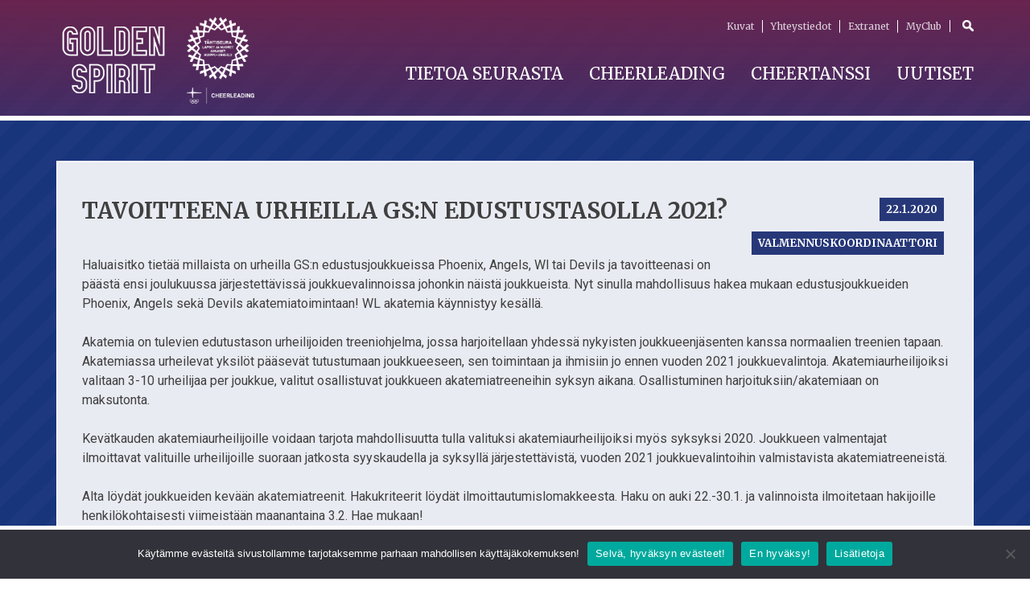

--- FILE ---
content_type: text/html; charset=UTF-8
request_url: https://www.goldenspirit.fi/tavoitteena-urheilla-gsn-edustustasolla-2021/
body_size: 9095
content:
<!DOCTYPE html>
<html lang="fi">
<head>
<meta charset="UTF-8">
<meta name="viewport" content="width=device-width, initial-scale=1">
<link rel="profile" href="http://gmpg.org/xfn/11">
<link href="https://fonts.googleapis.com/css?family=Droid+Sans:400,700|Libre+Baskerville:400,700|Merriweather:300,400,700|Patua+One|Pavanam|Roboto:300,400,700" rel="stylesheet"> 
<link rel="stylesheet" href="https://maxcdn.bootstrapcdn.com/font-awesome/4.6.1/css/font-awesome.min.css">
<script src="https://ajax.googleapis.com/ajax/libs/jquery/2.1.4/jquery.min.js"></script>
<link rel="stylesheet" href="https://cdnjs.cloudflare.com/ajax/libs/Swiper/4.4.6/css/swiper.min.css">
<script src="https://cdnjs.cloudflare.com/ajax/libs/Swiper/4.4.6/js/swiper.min.js"></script>
<meta name="facebook-domain-verification" content="u5f90oobjq1kvcx21l8p69nqtxrxwz" />

<!-- Facebook Pixel Code -->
<!--<script>
!function(f,b,e,v,n,t,s)
{if(f.fbq)return;n=f.fbq=function(){n.callMethod?
n.callMethod.apply(n,arguments):n.queue.push(arguments)};
if(!f._fbq)f._fbq=n;n.push=n;n.loaded=!0;n.version='2.0';
n.queue=[];t=b.createElement(e);t.async=!0;
t.src=v;s=b.getElementsByTagName(e)[0];
s.parentNode.insertBefore(t,s)}(window, document,'script',
'https://connect.facebook.net/en_US/fbevents.js');
fbq('init', '686070815600647');
fbq('track', 'PageView');
</script>
<noscript><img height="1" width="1" style="display:none"
src="https://www.facebook.com/tr?id=686070815600647&ev=PageView&noscript=1"
/></noscript>-->
<!-- End Facebook Pixel Code -->

<!-- Global site tag (gtag.js) - Google Analytics -->
<!--<script async src="https://www.googletagmanager.com/gtag/js?id=UA-120073372-1"></script>
<script>
  window.dataLayer = window.dataLayer || [];
  function gtag(){dataLayer.push(arguments);}
  gtag('js', new Date());

  gtag('config', 'UA-120073372-1');
</script>-->

<title>Tavoitteena urheilla GS:n edustustasolla 2021? &#8211; Golden Spirit</title>
<meta name='robots' content='max-image-preview:large' />
<link rel="alternate" type="application/rss+xml" title="Golden Spirit &raquo; syöte" href="https://www.goldenspirit.fi/feed/" />
<link rel="alternate" type="application/rss+xml" title="Golden Spirit &raquo; kommenttien syöte" href="https://www.goldenspirit.fi/comments/feed/" />
<link rel="alternate" title="oEmbed (JSON)" type="application/json+oembed" href="https://www.goldenspirit.fi/wp-json/oembed/1.0/embed?url=https%3A%2F%2Fwww.goldenspirit.fi%2Ftavoitteena-urheilla-gsn-edustustasolla-2021%2F" />
<link rel="alternate" title="oEmbed (XML)" type="text/xml+oembed" href="https://www.goldenspirit.fi/wp-json/oembed/1.0/embed?url=https%3A%2F%2Fwww.goldenspirit.fi%2Ftavoitteena-urheilla-gsn-edustustasolla-2021%2F&#038;format=xml" />
<style id='wp-img-auto-sizes-contain-inline-css' type='text/css'>
img:is([sizes=auto i],[sizes^="auto," i]){contain-intrinsic-size:3000px 1500px}
/*# sourceURL=wp-img-auto-sizes-contain-inline-css */
</style>
<link rel='stylesheet' id='sbi_styles-css' href='https://www.goldenspirit.fi/wp-content/plugins/instagram-feed-pro/css/sbi-styles.min.css?ver=6.8.1' type='text/css' media='all' />
<style id='wp-emoji-styles-inline-css' type='text/css'>

	img.wp-smiley, img.emoji {
		display: inline !important;
		border: none !important;
		box-shadow: none !important;
		height: 1em !important;
		width: 1em !important;
		margin: 0 0.07em !important;
		vertical-align: -0.1em !important;
		background: none !important;
		padding: 0 !important;
	}
/*# sourceURL=wp-emoji-styles-inline-css */
</style>
<style id='wp-block-library-inline-css' type='text/css'>
:root{--wp-block-synced-color:#7a00df;--wp-block-synced-color--rgb:122,0,223;--wp-bound-block-color:var(--wp-block-synced-color);--wp-editor-canvas-background:#ddd;--wp-admin-theme-color:#007cba;--wp-admin-theme-color--rgb:0,124,186;--wp-admin-theme-color-darker-10:#006ba1;--wp-admin-theme-color-darker-10--rgb:0,107,160.5;--wp-admin-theme-color-darker-20:#005a87;--wp-admin-theme-color-darker-20--rgb:0,90,135;--wp-admin-border-width-focus:2px}@media (min-resolution:192dpi){:root{--wp-admin-border-width-focus:1.5px}}.wp-element-button{cursor:pointer}:root .has-very-light-gray-background-color{background-color:#eee}:root .has-very-dark-gray-background-color{background-color:#313131}:root .has-very-light-gray-color{color:#eee}:root .has-very-dark-gray-color{color:#313131}:root .has-vivid-green-cyan-to-vivid-cyan-blue-gradient-background{background:linear-gradient(135deg,#00d084,#0693e3)}:root .has-purple-crush-gradient-background{background:linear-gradient(135deg,#34e2e4,#4721fb 50%,#ab1dfe)}:root .has-hazy-dawn-gradient-background{background:linear-gradient(135deg,#faaca8,#dad0ec)}:root .has-subdued-olive-gradient-background{background:linear-gradient(135deg,#fafae1,#67a671)}:root .has-atomic-cream-gradient-background{background:linear-gradient(135deg,#fdd79a,#004a59)}:root .has-nightshade-gradient-background{background:linear-gradient(135deg,#330968,#31cdcf)}:root .has-midnight-gradient-background{background:linear-gradient(135deg,#020381,#2874fc)}:root{--wp--preset--font-size--normal:16px;--wp--preset--font-size--huge:42px}.has-regular-font-size{font-size:1em}.has-larger-font-size{font-size:2.625em}.has-normal-font-size{font-size:var(--wp--preset--font-size--normal)}.has-huge-font-size{font-size:var(--wp--preset--font-size--huge)}.has-text-align-center{text-align:center}.has-text-align-left{text-align:left}.has-text-align-right{text-align:right}.has-fit-text{white-space:nowrap!important}#end-resizable-editor-section{display:none}.aligncenter{clear:both}.items-justified-left{justify-content:flex-start}.items-justified-center{justify-content:center}.items-justified-right{justify-content:flex-end}.items-justified-space-between{justify-content:space-between}.screen-reader-text{border:0;clip-path:inset(50%);height:1px;margin:-1px;overflow:hidden;padding:0;position:absolute;width:1px;word-wrap:normal!important}.screen-reader-text:focus{background-color:#ddd;clip-path:none;color:#444;display:block;font-size:1em;height:auto;left:5px;line-height:normal;padding:15px 23px 14px;text-decoration:none;top:5px;width:auto;z-index:100000}html :where(.has-border-color){border-style:solid}html :where([style*=border-top-color]){border-top-style:solid}html :where([style*=border-right-color]){border-right-style:solid}html :where([style*=border-bottom-color]){border-bottom-style:solid}html :where([style*=border-left-color]){border-left-style:solid}html :where([style*=border-width]){border-style:solid}html :where([style*=border-top-width]){border-top-style:solid}html :where([style*=border-right-width]){border-right-style:solid}html :where([style*=border-bottom-width]){border-bottom-style:solid}html :where([style*=border-left-width]){border-left-style:solid}html :where(img[class*=wp-image-]){height:auto;max-width:100%}:where(figure){margin:0 0 1em}html :where(.is-position-sticky){--wp-admin--admin-bar--position-offset:var(--wp-admin--admin-bar--height,0px)}@media screen and (max-width:600px){html :where(.is-position-sticky){--wp-admin--admin-bar--position-offset:0px}}

/*# sourceURL=wp-block-library-inline-css */
</style><style id='global-styles-inline-css' type='text/css'>
:root{--wp--preset--aspect-ratio--square: 1;--wp--preset--aspect-ratio--4-3: 4/3;--wp--preset--aspect-ratio--3-4: 3/4;--wp--preset--aspect-ratio--3-2: 3/2;--wp--preset--aspect-ratio--2-3: 2/3;--wp--preset--aspect-ratio--16-9: 16/9;--wp--preset--aspect-ratio--9-16: 9/16;--wp--preset--color--black: #000000;--wp--preset--color--cyan-bluish-gray: #abb8c3;--wp--preset--color--white: #ffffff;--wp--preset--color--pale-pink: #f78da7;--wp--preset--color--vivid-red: #cf2e2e;--wp--preset--color--luminous-vivid-orange: #ff6900;--wp--preset--color--luminous-vivid-amber: #fcb900;--wp--preset--color--light-green-cyan: #7bdcb5;--wp--preset--color--vivid-green-cyan: #00d084;--wp--preset--color--pale-cyan-blue: #8ed1fc;--wp--preset--color--vivid-cyan-blue: #0693e3;--wp--preset--color--vivid-purple: #9b51e0;--wp--preset--gradient--vivid-cyan-blue-to-vivid-purple: linear-gradient(135deg,rgb(6,147,227) 0%,rgb(155,81,224) 100%);--wp--preset--gradient--light-green-cyan-to-vivid-green-cyan: linear-gradient(135deg,rgb(122,220,180) 0%,rgb(0,208,130) 100%);--wp--preset--gradient--luminous-vivid-amber-to-luminous-vivid-orange: linear-gradient(135deg,rgb(252,185,0) 0%,rgb(255,105,0) 100%);--wp--preset--gradient--luminous-vivid-orange-to-vivid-red: linear-gradient(135deg,rgb(255,105,0) 0%,rgb(207,46,46) 100%);--wp--preset--gradient--very-light-gray-to-cyan-bluish-gray: linear-gradient(135deg,rgb(238,238,238) 0%,rgb(169,184,195) 100%);--wp--preset--gradient--cool-to-warm-spectrum: linear-gradient(135deg,rgb(74,234,220) 0%,rgb(151,120,209) 20%,rgb(207,42,186) 40%,rgb(238,44,130) 60%,rgb(251,105,98) 80%,rgb(254,248,76) 100%);--wp--preset--gradient--blush-light-purple: linear-gradient(135deg,rgb(255,206,236) 0%,rgb(152,150,240) 100%);--wp--preset--gradient--blush-bordeaux: linear-gradient(135deg,rgb(254,205,165) 0%,rgb(254,45,45) 50%,rgb(107,0,62) 100%);--wp--preset--gradient--luminous-dusk: linear-gradient(135deg,rgb(255,203,112) 0%,rgb(199,81,192) 50%,rgb(65,88,208) 100%);--wp--preset--gradient--pale-ocean: linear-gradient(135deg,rgb(255,245,203) 0%,rgb(182,227,212) 50%,rgb(51,167,181) 100%);--wp--preset--gradient--electric-grass: linear-gradient(135deg,rgb(202,248,128) 0%,rgb(113,206,126) 100%);--wp--preset--gradient--midnight: linear-gradient(135deg,rgb(2,3,129) 0%,rgb(40,116,252) 100%);--wp--preset--font-size--small: 13px;--wp--preset--font-size--medium: 20px;--wp--preset--font-size--large: 36px;--wp--preset--font-size--x-large: 42px;--wp--preset--spacing--20: 0.44rem;--wp--preset--spacing--30: 0.67rem;--wp--preset--spacing--40: 1rem;--wp--preset--spacing--50: 1.5rem;--wp--preset--spacing--60: 2.25rem;--wp--preset--spacing--70: 3.38rem;--wp--preset--spacing--80: 5.06rem;--wp--preset--shadow--natural: 6px 6px 9px rgba(0, 0, 0, 0.2);--wp--preset--shadow--deep: 12px 12px 50px rgba(0, 0, 0, 0.4);--wp--preset--shadow--sharp: 6px 6px 0px rgba(0, 0, 0, 0.2);--wp--preset--shadow--outlined: 6px 6px 0px -3px rgb(255, 255, 255), 6px 6px rgb(0, 0, 0);--wp--preset--shadow--crisp: 6px 6px 0px rgb(0, 0, 0);}:where(.is-layout-flex){gap: 0.5em;}:where(.is-layout-grid){gap: 0.5em;}body .is-layout-flex{display: flex;}.is-layout-flex{flex-wrap: wrap;align-items: center;}.is-layout-flex > :is(*, div){margin: 0;}body .is-layout-grid{display: grid;}.is-layout-grid > :is(*, div){margin: 0;}:where(.wp-block-columns.is-layout-flex){gap: 2em;}:where(.wp-block-columns.is-layout-grid){gap: 2em;}:where(.wp-block-post-template.is-layout-flex){gap: 1.25em;}:where(.wp-block-post-template.is-layout-grid){gap: 1.25em;}.has-black-color{color: var(--wp--preset--color--black) !important;}.has-cyan-bluish-gray-color{color: var(--wp--preset--color--cyan-bluish-gray) !important;}.has-white-color{color: var(--wp--preset--color--white) !important;}.has-pale-pink-color{color: var(--wp--preset--color--pale-pink) !important;}.has-vivid-red-color{color: var(--wp--preset--color--vivid-red) !important;}.has-luminous-vivid-orange-color{color: var(--wp--preset--color--luminous-vivid-orange) !important;}.has-luminous-vivid-amber-color{color: var(--wp--preset--color--luminous-vivid-amber) !important;}.has-light-green-cyan-color{color: var(--wp--preset--color--light-green-cyan) !important;}.has-vivid-green-cyan-color{color: var(--wp--preset--color--vivid-green-cyan) !important;}.has-pale-cyan-blue-color{color: var(--wp--preset--color--pale-cyan-blue) !important;}.has-vivid-cyan-blue-color{color: var(--wp--preset--color--vivid-cyan-blue) !important;}.has-vivid-purple-color{color: var(--wp--preset--color--vivid-purple) !important;}.has-black-background-color{background-color: var(--wp--preset--color--black) !important;}.has-cyan-bluish-gray-background-color{background-color: var(--wp--preset--color--cyan-bluish-gray) !important;}.has-white-background-color{background-color: var(--wp--preset--color--white) !important;}.has-pale-pink-background-color{background-color: var(--wp--preset--color--pale-pink) !important;}.has-vivid-red-background-color{background-color: var(--wp--preset--color--vivid-red) !important;}.has-luminous-vivid-orange-background-color{background-color: var(--wp--preset--color--luminous-vivid-orange) !important;}.has-luminous-vivid-amber-background-color{background-color: var(--wp--preset--color--luminous-vivid-amber) !important;}.has-light-green-cyan-background-color{background-color: var(--wp--preset--color--light-green-cyan) !important;}.has-vivid-green-cyan-background-color{background-color: var(--wp--preset--color--vivid-green-cyan) !important;}.has-pale-cyan-blue-background-color{background-color: var(--wp--preset--color--pale-cyan-blue) !important;}.has-vivid-cyan-blue-background-color{background-color: var(--wp--preset--color--vivid-cyan-blue) !important;}.has-vivid-purple-background-color{background-color: var(--wp--preset--color--vivid-purple) !important;}.has-black-border-color{border-color: var(--wp--preset--color--black) !important;}.has-cyan-bluish-gray-border-color{border-color: var(--wp--preset--color--cyan-bluish-gray) !important;}.has-white-border-color{border-color: var(--wp--preset--color--white) !important;}.has-pale-pink-border-color{border-color: var(--wp--preset--color--pale-pink) !important;}.has-vivid-red-border-color{border-color: var(--wp--preset--color--vivid-red) !important;}.has-luminous-vivid-orange-border-color{border-color: var(--wp--preset--color--luminous-vivid-orange) !important;}.has-luminous-vivid-amber-border-color{border-color: var(--wp--preset--color--luminous-vivid-amber) !important;}.has-light-green-cyan-border-color{border-color: var(--wp--preset--color--light-green-cyan) !important;}.has-vivid-green-cyan-border-color{border-color: var(--wp--preset--color--vivid-green-cyan) !important;}.has-pale-cyan-blue-border-color{border-color: var(--wp--preset--color--pale-cyan-blue) !important;}.has-vivid-cyan-blue-border-color{border-color: var(--wp--preset--color--vivid-cyan-blue) !important;}.has-vivid-purple-border-color{border-color: var(--wp--preset--color--vivid-purple) !important;}.has-vivid-cyan-blue-to-vivid-purple-gradient-background{background: var(--wp--preset--gradient--vivid-cyan-blue-to-vivid-purple) !important;}.has-light-green-cyan-to-vivid-green-cyan-gradient-background{background: var(--wp--preset--gradient--light-green-cyan-to-vivid-green-cyan) !important;}.has-luminous-vivid-amber-to-luminous-vivid-orange-gradient-background{background: var(--wp--preset--gradient--luminous-vivid-amber-to-luminous-vivid-orange) !important;}.has-luminous-vivid-orange-to-vivid-red-gradient-background{background: var(--wp--preset--gradient--luminous-vivid-orange-to-vivid-red) !important;}.has-very-light-gray-to-cyan-bluish-gray-gradient-background{background: var(--wp--preset--gradient--very-light-gray-to-cyan-bluish-gray) !important;}.has-cool-to-warm-spectrum-gradient-background{background: var(--wp--preset--gradient--cool-to-warm-spectrum) !important;}.has-blush-light-purple-gradient-background{background: var(--wp--preset--gradient--blush-light-purple) !important;}.has-blush-bordeaux-gradient-background{background: var(--wp--preset--gradient--blush-bordeaux) !important;}.has-luminous-dusk-gradient-background{background: var(--wp--preset--gradient--luminous-dusk) !important;}.has-pale-ocean-gradient-background{background: var(--wp--preset--gradient--pale-ocean) !important;}.has-electric-grass-gradient-background{background: var(--wp--preset--gradient--electric-grass) !important;}.has-midnight-gradient-background{background: var(--wp--preset--gradient--midnight) !important;}.has-small-font-size{font-size: var(--wp--preset--font-size--small) !important;}.has-medium-font-size{font-size: var(--wp--preset--font-size--medium) !important;}.has-large-font-size{font-size: var(--wp--preset--font-size--large) !important;}.has-x-large-font-size{font-size: var(--wp--preset--font-size--x-large) !important;}
/*# sourceURL=global-styles-inline-css */
</style>

<style id='classic-theme-styles-inline-css' type='text/css'>
/*! This file is auto-generated */
.wp-block-button__link{color:#fff;background-color:#32373c;border-radius:9999px;box-shadow:none;text-decoration:none;padding:calc(.667em + 2px) calc(1.333em + 2px);font-size:1.125em}.wp-block-file__button{background:#32373c;color:#fff;text-decoration:none}
/*# sourceURL=/wp-includes/css/classic-themes.min.css */
</style>
<link rel='stylesheet' id='cookie-notice-front-css' href='https://www.goldenspirit.fi/wp-content/plugins/cookie-notice/css/front.min.css?ver=2.5.7' type='text/css' media='all' />
<link rel='stylesheet' id='goldenspirit-style-css' href='https://www.goldenspirit.fi/wp-content/themes/goldenspirit/style.css?ver=6.9' type='text/css' media='all' />
<script type="text/javascript" src="https://www.goldenspirit.fi/wp-includes/js/jquery/jquery.min.js?ver=3.7.1" id="jquery-core-js"></script>
<script type="text/javascript" src="https://www.goldenspirit.fi/wp-includes/js/jquery/jquery-migrate.min.js?ver=3.4.1" id="jquery-migrate-js"></script>
<script type="text/javascript" id="cookie-notice-front-js-before">
/* <![CDATA[ */
var cnArgs = {"ajaxUrl":"https:\/\/www.goldenspirit.fi\/wp-admin\/admin-ajax.php","nonce":"10838dff27","hideEffect":"fade","position":"bottom","onScroll":false,"onScrollOffset":100,"onClick":false,"cookieName":"cookie_notice_accepted","cookieTime":2592000,"cookieTimeRejected":2592000,"globalCookie":false,"redirection":true,"cache":false,"revokeCookies":false,"revokeCookiesOpt":"automatic"};

//# sourceURL=cookie-notice-front-js-before
/* ]]> */
</script>
<script type="text/javascript" src="https://www.goldenspirit.fi/wp-content/plugins/cookie-notice/js/front.min.js?ver=2.5.7" id="cookie-notice-front-js"></script>
<link rel="https://api.w.org/" href="https://www.goldenspirit.fi/wp-json/" /><link rel="alternate" title="JSON" type="application/json" href="https://www.goldenspirit.fi/wp-json/wp/v2/posts/4041" /><link rel="EditURI" type="application/rsd+xml" title="RSD" href="https://www.goldenspirit.fi/xmlrpc.php?rsd" />
<meta name="generator" content="WordPress 6.9" />
<link rel="canonical" href="https://www.goldenspirit.fi/tavoitteena-urheilla-gsn-edustustasolla-2021/" />
<link rel='shortlink' href='https://www.goldenspirit.fi/?p=4041' />
<link rel="icon" href="https://www.goldenspirit.fi/wp-content/uploads/2022/11/cropped-gs_pun-32x32.png" sizes="32x32" />
<link rel="icon" href="https://www.goldenspirit.fi/wp-content/uploads/2022/11/cropped-gs_pun-192x192.png" sizes="192x192" />
<link rel="apple-touch-icon" href="https://www.goldenspirit.fi/wp-content/uploads/2022/11/cropped-gs_pun-180x180.png" />
<meta name="msapplication-TileImage" content="https://www.goldenspirit.fi/wp-content/uploads/2022/11/cropped-gs_pun-270x270.png" />
</head>

<body class="wp-singular post-template-default single single-post postid-4041 single-format-standard wp-theme-goldenspirit cookies-not-set group-blog">

<div id="page" class="site">
	<a class="skip-link screen-reader-text" href="#content">Skip to content</a>

	
	<header id="masthead" class="site-header" role="banner">

		<div class="site-branding">

			<a href="/"><img src="/wp-content/themes/goldenspirit/img/logo_teksti.png" id="logo" class="newlogo" /></a>

			<a href="/sinettiseura">
				<img src="/wp-content/themes/goldenspirit/img/tahtiseura3.png" class="tahtiseuralogo" style="height:130px;margin:5px;margin-right:0;" />
			</a>

			<div id="mobi-menu">
				<i class="fa fa-bars" id="mobile-navi" aria-hidden="true"></i>
			</div>

			<div id="paavalikko" role="navigation">

				<button class="menu-toggle" aria-controls="primary-menu" aria-expanded="false">Primary Menu</button>

				<div class="menu-pikavalikko-container"><ul id="menu-pikavalikko" class="menu"><li id="menu-item-58" class="menu-item menu-item-type-post_type menu-item-object-page menu-item-58"><a href="https://www.goldenspirit.fi/media/">Kuvat</a></li>
<li id="menu-item-56" class="menu-item menu-item-type-post_type menu-item-object-page menu-item-56"><a href="https://www.goldenspirit.fi/yhteystiedot/">Yhteystiedot</a></li>
<li id="menu-item-59" class="menu-item menu-item-type-custom menu-item-object-custom menu-item-59"><a href="http://extra.goldenspirit.fi/">Extranet</a></li>
<li id="menu-item-2483" class="menu-item menu-item-type-custom menu-item-object-custom menu-item-2483"><a href="https://goldenspirit.myclub.fi/login">MyClub</a></li>
<li><form id="hakualue" action="/" method="get"><input type="search" name="s" placeholder="Hae..." /></form><img id="haku" src="/wp-content/themes/goldenspirit/img/haku.png" /></li></ul></div>
				<div class="menu-paavalikko-container"><ul id="primary-menu" class="menu"><li id="menu-item-47" class="menu-item menu-item-type-post_type menu-item-object-page menu-item-47"><a href="https://www.goldenspirit.fi/golden-spirit/">Tietoa seurasta</a></li>
<li id="menu-item-14" class="menu-item menu-item-type-post_type menu-item-object-page menu-item-14"><a href="https://www.goldenspirit.fi/cheerleading/">Cheerleading</a></li>
<li id="menu-item-164" class="menu-item menu-item-type-post_type menu-item-object-page menu-item-164"><a href="https://www.goldenspirit.fi/cheertanssi/">Cheertanssi</a></li>
<li id="menu-item-66" class="menu-item menu-item-type-post_type menu-item-object-page current_page_parent menu-item-66"><a href="https://www.goldenspirit.fi/uutiset/">Uutiset</a></li>
</ul></div>
				<script>
					$("#haku").click(function() {
						if ($("#hakualue").width() == 0) {
							$("#hakualue").animate({
								"width" : 175
							}, 1000, function() {
								$("#hakualue input").focus();
							});
						} else {
							$("#hakualue").submit();
						}
					});
				</script>

			</div><!-- #site-navigation -->

		</div><!-- .site-branding -->

	</header><!-- #masthead -->

	<div id="tausta">
		<img src="" />
	</div>

	<style>#content { background: none; } #tausta { display: none; }</style>
	<div id="content" class="site-content ">

		<div id="content-container">

	<div id="primary" class="content-area">
		<main id="main" class="site-main full-width" role="main">

		
<article id="post-4041" class="post-4041 post type-post status-publish format-standard hentry category-yleinen">
	<header class="entry-header">
		<h1 class="entry-title">Tavoitteena urheilla GS:n edustustasolla 2021?<span class='date'>22.1.2020</span><span class='author'>valmennuskoordinaattori</span></h1>
	</header><!-- .entry-header -->

	<div class="entry-content">
		<p>Haluaisitko tietää millaista on urheilla GS:n edustusjoukkueissa Phoenix, Angels, Wl tai Devils ja tavoitteenasi on päästä ensi joulukuussa järjestettävissä joukkuevalinnoissa johonkin näistä joukkueista. Nyt sinulla mahdollisuus hakea mukaan edustusjoukkueiden Phoenix, Angels sekä Devils akatemiatoimintaan! WL akatemia käynnistyy kesällä. <span id="more-4041"></span></p>
<p>Akatemia on tulevien edutustason urheilijoiden treeniohjelma, jossa harjoitellaan yhdessä nykyisten joukkueenjäsenten kanssa normaalien treenien tapaan. Akatemiassa urheilevat yksilöt pääsevät tutustumaan joukkueeseen, sen toimintaan ja ihmisiin jo ennen vuoden 2021 joukkuevalintoja. Akatemiaurheilijoiksi valitaan 3-10 urheilijaa per joukkue, valitut osallistuvat joukkueen akatemiatreeneihin syksyn aikana. Osallistuminen harjoituksiin/akatemiaan on maksutonta.</p>
<p>Kevätkauden akatemiaurheilijoille voidaan tarjota mahdollisuutta tulla valituksi akatemiaurheilijoiksi myös syksyksi 2020. Joukkueen valmentajat ilmoittavat valituille urheilijoille suoraan jatkosta syyskaudella ja syksyllä järjestettävistä, vuoden 2021 joukkuevalintoihin valmistavista akatemiatreeneistä.</p>
<p>Alta löydät joukkueiden kevään akatemiatreenit. Hakukriteerit löydät ilmoittautumislomakkeesta. Haku on auki 22.-30.1. ja valinnoista ilmoitetaan hakijoille henkilökohtaisesti viimeistään maanantaina 3.2. Hae mukaan!</p>
<p>Phakatemia-treenit pidetään (PHOENIX):<br />
to 6.2. klo 19.00-21.30 Töölön Kisahalli<br />
ma 9.3. klo 18.00-20.00 Pasilan urheiluhalli<br />
to 16.4. klo 19.00-21.30 Töölön Kisahalli</p>
<p>OLE-ENKELI-treenit pidetään (ANGELS) :<br />
ma 10.2. klo 19:00-21:00 Pasilan urheiluhalli<br />
ma 2.3. klo 19:00-21:00 Pasilan urheiluhalli<br />
ma 6.4. klo 19:00-21:00 Pasilan urheiluhalli</p>
<p>DEVILS Akatemia-treenit pidetään :<br />
ti 11.2. klo 17:00-19:00 Pasilan urheiluhalli<br />
ke 26.2. klo 17:00-19:00 Skillz Gym<br />
su 8.3. klo 14:00-16:00 Pasilan urheiluhalli</p>
<p>WHITELIGHTERS Akatemia:<br />
WL-akatemia järjestetään kesällä, ilmoittautuminen sekä treenipäivät julkaistaan myöhemmin.</p>
<p>Haku tapahtuu linkin kautta:<br />
<a href="https://docs.google.com/forms/d/e/1FAIpQLSeaBhzCrlQvNnqhdbIFcNjJwytk3Kgkl-_0Fswma0U8xrbCbQ/viewform?usp=sf_link">https://docs.google.com/forms/d/e/1FAIpQLSeaBhzCrlQvNnqhdbIFcNjJwytk3Kgkl-_0Fswma0U8xrbCbQ/viewform?usp=sf_link</a></p>
<p>Lisätietoa akatemiatoiminnasta/treeneistä <a href="mailto:hanna.salo@goldenspirit.fi">hanna.salo@goldenspirit.fi</a></p>
	</div><!-- .entry-content -->

	<footer class="entry-footer">
			</footer><!-- .entry-footer -->
</article><!-- #post-## -->

		</main><!-- #main -->

		<style>#comments { width: 100% !important; }</style>
		
	</div><!-- #primary -->


		</div>
	</div><!-- #content -->

	<footer id="colophon" class="site-footer" role="contentinfo">
		<div class="site-info">

			<div><a href="/"><img src="/wp-content/themes/goldenspirit/img/logo_vaakuna.png" id="footer-logo" /></a></div>
			<div><p>© 2026 Golden Spirit</p>
</div>

		</div><!-- .site-info -->
	</footer><!-- #colophon -->
</div><!-- #page -->

<script type="speculationrules">
{"prefetch":[{"source":"document","where":{"and":[{"href_matches":"/*"},{"not":{"href_matches":["/wp-*.php","/wp-admin/*","/wp-content/uploads/*","/wp-content/*","/wp-content/plugins/*","/wp-content/themes/goldenspirit/*","/*\\?(.+)"]}},{"not":{"selector_matches":"a[rel~=\"nofollow\"]"}},{"not":{"selector_matches":".no-prefetch, .no-prefetch a"}}]},"eagerness":"conservative"}]}
</script>
<!-- Custom Feeds for Instagram JS -->
<script type="text/javascript">
var sbiajaxurl = "https://www.goldenspirit.fi/wp-admin/admin-ajax.php";

</script>
<script type="text/javascript" src="https://www.goldenspirit.fi/wp-content/themes/goldenspirit/js/navigation.js?ver=20151215" id="goldenspirit-navigation-js"></script>
<script type="text/javascript" src="https://www.goldenspirit.fi/wp-content/themes/goldenspirit/js/skip-link-focus-fix.js?ver=20151215" id="goldenspirit-skip-link-focus-fix-js"></script>
<script id="wp-emoji-settings" type="application/json">
{"baseUrl":"https://s.w.org/images/core/emoji/17.0.2/72x72/","ext":".png","svgUrl":"https://s.w.org/images/core/emoji/17.0.2/svg/","svgExt":".svg","source":{"concatemoji":"https://www.goldenspirit.fi/wp-includes/js/wp-emoji-release.min.js?ver=6.9"}}
</script>
<script type="module">
/* <![CDATA[ */
/*! This file is auto-generated */
const a=JSON.parse(document.getElementById("wp-emoji-settings").textContent),o=(window._wpemojiSettings=a,"wpEmojiSettingsSupports"),s=["flag","emoji"];function i(e){try{var t={supportTests:e,timestamp:(new Date).valueOf()};sessionStorage.setItem(o,JSON.stringify(t))}catch(e){}}function c(e,t,n){e.clearRect(0,0,e.canvas.width,e.canvas.height),e.fillText(t,0,0);t=new Uint32Array(e.getImageData(0,0,e.canvas.width,e.canvas.height).data);e.clearRect(0,0,e.canvas.width,e.canvas.height),e.fillText(n,0,0);const a=new Uint32Array(e.getImageData(0,0,e.canvas.width,e.canvas.height).data);return t.every((e,t)=>e===a[t])}function p(e,t){e.clearRect(0,0,e.canvas.width,e.canvas.height),e.fillText(t,0,0);var n=e.getImageData(16,16,1,1);for(let e=0;e<n.data.length;e++)if(0!==n.data[e])return!1;return!0}function u(e,t,n,a){switch(t){case"flag":return n(e,"\ud83c\udff3\ufe0f\u200d\u26a7\ufe0f","\ud83c\udff3\ufe0f\u200b\u26a7\ufe0f")?!1:!n(e,"\ud83c\udde8\ud83c\uddf6","\ud83c\udde8\u200b\ud83c\uddf6")&&!n(e,"\ud83c\udff4\udb40\udc67\udb40\udc62\udb40\udc65\udb40\udc6e\udb40\udc67\udb40\udc7f","\ud83c\udff4\u200b\udb40\udc67\u200b\udb40\udc62\u200b\udb40\udc65\u200b\udb40\udc6e\u200b\udb40\udc67\u200b\udb40\udc7f");case"emoji":return!a(e,"\ud83e\u1fac8")}return!1}function f(e,t,n,a){let r;const o=(r="undefined"!=typeof WorkerGlobalScope&&self instanceof WorkerGlobalScope?new OffscreenCanvas(300,150):document.createElement("canvas")).getContext("2d",{willReadFrequently:!0}),s=(o.textBaseline="top",o.font="600 32px Arial",{});return e.forEach(e=>{s[e]=t(o,e,n,a)}),s}function r(e){var t=document.createElement("script");t.src=e,t.defer=!0,document.head.appendChild(t)}a.supports={everything:!0,everythingExceptFlag:!0},new Promise(t=>{let n=function(){try{var e=JSON.parse(sessionStorage.getItem(o));if("object"==typeof e&&"number"==typeof e.timestamp&&(new Date).valueOf()<e.timestamp+604800&&"object"==typeof e.supportTests)return e.supportTests}catch(e){}return null}();if(!n){if("undefined"!=typeof Worker&&"undefined"!=typeof OffscreenCanvas&&"undefined"!=typeof URL&&URL.createObjectURL&&"undefined"!=typeof Blob)try{var e="postMessage("+f.toString()+"("+[JSON.stringify(s),u.toString(),c.toString(),p.toString()].join(",")+"));",a=new Blob([e],{type:"text/javascript"});const r=new Worker(URL.createObjectURL(a),{name:"wpTestEmojiSupports"});return void(r.onmessage=e=>{i(n=e.data),r.terminate(),t(n)})}catch(e){}i(n=f(s,u,c,p))}t(n)}).then(e=>{for(const n in e)a.supports[n]=e[n],a.supports.everything=a.supports.everything&&a.supports[n],"flag"!==n&&(a.supports.everythingExceptFlag=a.supports.everythingExceptFlag&&a.supports[n]);var t;a.supports.everythingExceptFlag=a.supports.everythingExceptFlag&&!a.supports.flag,a.supports.everything||((t=a.source||{}).concatemoji?r(t.concatemoji):t.wpemoji&&t.twemoji&&(r(t.twemoji),r(t.wpemoji)))});
//# sourceURL=https://www.goldenspirit.fi/wp-includes/js/wp-emoji-loader.min.js
/* ]]> */
</script>

		<!-- Cookie Notice plugin v2.5.7 by Hu-manity.co https://hu-manity.co/ -->
		<div id="cookie-notice" role="dialog" class="cookie-notice-hidden cookie-revoke-hidden cn-position-bottom" aria-label="Cookie Notice" style="background-color: rgba(50,50,58,1);"><div class="cookie-notice-container" style="color: #fff"><span id="cn-notice-text" class="cn-text-container">Käytämme evästeitä sivustollamme tarjotaksemme parhaan mahdollisen käyttäjäkokemuksen!</span><span id="cn-notice-buttons" class="cn-buttons-container"><button id="cn-accept-cookie" data-cookie-set="accept" class="cn-set-cookie cn-button" aria-label="Selvä, hyväksyn evästeet!" style="background-color: #00a99d">Selvä, hyväksyn evästeet!</button><button id="cn-refuse-cookie" data-cookie-set="refuse" class="cn-set-cookie cn-button" aria-label="En hyväksy!" style="background-color: #00a99d">En hyväksy!</button><button data-link-url="https://www.goldenspirit.fi/evastekaytannot/" data-link-target="_blank" id="cn-more-info" class="cn-more-info cn-button" aria-label="Lisätietoja" style="background-color: #00a99d">Lisätietoja</button></span><span id="cn-close-notice" data-cookie-set="accept" class="cn-close-icon" title="En hyväksy!"></span></div>
			
		</div>
		<!-- / Cookie Notice plugin -->
</body>
</html>


--- FILE ---
content_type: text/css
request_url: https://www.goldenspirit.fi/wp-content/themes/goldenspirit/style.css?ver=6.9
body_size: 7767
content:
/*
Theme Name: Golden Spirit
Theme URI: http://underscores.me/
Author: Datalatu Oy
Author URI: http://www.datalatu.fi/
Description: Golden Spirit teema.
Version: 1.0.0
License: GNU General Public License v2 or later
License URI: http://www.gnu.org/licenses/gpl-2.0.html
Text Domain: goldenspirit
Tags:

This theme, like WordPress, is licensed under the GPL.
Use it to make something cool, have fun, and share what you've learned with others.

Golden Spirit is based on Underscores http://underscores.me/, (C) 2012-2016 Automattic, Inc.
Underscores is distributed under the terms of the GNU GPL v2 or later.

Normalizing styles have been helped along thanks to the fine work of
Nicolas Gallagher and Jonathan Neal http://necolas.github.com/normalize.css/
*/

/*--------------------------------------------------------------
>>> TABLE OF CONTENTS:
----------------------------------------------------------------
# Normalize
# Typography
# Elements
# Forms
# Navigation
	## Links
	## Menus
# Accessibility
# Alignments
# Clearings
# Widgets
# Content
	## Posts and pages
	## Comments
# Infinite scroll
# Media
	## Captions
	## Galleries
--------------------------------------------------------------*/

/*--------------------------------------------------------------
# Normalize
--------------------------------------------------------------*/
html {
	font-family: 'Roboto', sans-serif;
	-webkit-text-size-adjust: 100%;
	-ms-text-size-adjust:     100%;
}

body {
	margin: 0;
}

article,
aside,
details,
figcaption,
figure,
footer,
header,
main,
menu,
nav,
section,
summary {
	display: block;
}

audio,
canvas,
progress,
video {
	display: inline-block;
	vertical-align: baseline;
}

audio:not([controls]) {
	display: none;
	height: 0;
}

[hidden],
template {
	display: none;
}

a {
	background-color: transparent;
}

a:active,
a:hover {
	outline: 0;
}

abbr[title] {
	border-bottom: 1px dotted;
}

b,
strong {
	font-weight: bold;
}

dfn {
	font-style: italic;
}

h1 {
	font-size: 28px;
	margin: 0.67em 0;
}

mark {
	background: #ff0;
	color: #000;
}

small {
	font-size: 80%;
}

sub,
sup {
	font-size: 75%;
	line-height: 0;
	position: relative;
	vertical-align: baseline;
}

sup {
	top: -0.5em;
}

sub {
	bottom: -0.25em;
}

img {
	border: 0;
}

svg:not(:root) {
	overflow: hidden;
}

figure {
	margin: 1em 40px;
}

hr {
	box-sizing: content-box;
	height: 0;
}

pre {
	overflow: auto;
}

code,
kbd,
pre,
samp {
	font-family: monospace, monospace;
	font-size: 1em;
}

button,
input,
optgroup,
select,
textarea {
	color: inherit;
	font: inherit;
	margin: 0;
}

button {
	overflow: visible;
}

button,
select {
	text-transform: none;
}

button,
html input[type="button"],
input[type="reset"],
input[type="submit"] {
	-webkit-appearance: button;
	cursor: pointer;
}

button[disabled],
html input[disabled] {
	cursor: default;
}

button::-moz-focus-inner,
input::-moz-focus-inner {
	border: 0;
	padding: 0;
}

input {
	line-height: normal;
}

input[type="checkbox"],
input[type="radio"] {
	box-sizing: border-box;
	padding: 0;
}

input[type="number"]::-webkit-inner-spin-button,
input[type="number"]::-webkit-outer-spin-button {
	height: auto;
}

input[type="search"]::-webkit-search-cancel-button,
input[type="search"]::-webkit-search-decoration {
	-webkit-appearance: none;
}

fieldset {
	border: 1px solid #c0c0c0;
	margin: 0 2px;
	padding: 0.35em 0.625em 0.75em;
}

legend {
	border: 0;
	padding: 0;
}

textarea {
	overflow: auto;
}

optgroup {
	font-weight: bold;
}

table {
	border-collapse: collapse;
	border-spacing: 0;
}

td,
th {
	padding: 0;
}

/*--------------------------------------------------------------
# Typography
--------------------------------------------------------------*/
body,
button,
input,
select,
textarea {
	color: #404040;
	font-family: 'Roboto', sans-serif;
	font-size: 16px;
	font-size: 1rem;
	line-height: 1.5;
}

h1,
h2,
h3,
h4,
h5,
h6 {
	font-family: 'Merriweather', serif;
	clear: both;
}

p {
	margin-bottom: 1.5em;
}

dfn,
cite,
em,
i {
	font-style: italic;
}

blockquote {
	margin: 0 1.5em;
}

address {
	margin: 0 0 1.5em;
}

pre {
	background: #eee;
	font-family: "Courier 10 Pitch", Courier, monospace;
	font-size: 15px;
	font-size: 0.9375rem;
	line-height: 1.6;
	margin-bottom: 1.6em;
	max-width: 100%;
	overflow: auto;
	padding: 1.6em;
}

code,
kbd,
tt,
var {
	font-family: Monaco, Consolas, "Andale Mono", "DejaVu Sans Mono", monospace;
	font-size: 15px;
	font-size: 0.9375rem;
}

abbr,
acronym {
	border-bottom: 1px dotted #666;
	cursor: help;
}

mark,
ins {
	background: #fff9c0;
	text-decoration: none;
}

big {
	font-size: 125%;
}

/*--------------------------------------------------------------
# Elements
--------------------------------------------------------------*/
html {
	box-sizing: border-box;
}

*,
*:before,
*:after { /* Inherit box-sizing to make it easier to change the property for components that leverage other behavior; see http://css-tricks.com/inheriting-box-sizing-probably-slightly-better-best-practice/ */
	box-sizing: inherit;
}

body {
	background: #fff; /* Fallback for when there is no custom background color defined. */
}

blockquote:before,
blockquote:after,
q:before,
q:after {
	content: "";
}

blockquote,
q {
	quotes: "" "";
}

hr {
	background-color: #ccc;
	border: 0;
	height: 1px;
	margin-bottom: 1.5em;
}

ul,
ol {
	margin: 0 0 1.5em 2em;
}

ul {
	list-style: disc;
	padding: 0;
}

ol {
	list-style: decimal;
}

li > ul,
li > ol {
	margin-bottom: 0;
	margin-left: 1.5em;
}

dt {
	font-weight: bold;
}

dd {
	margin: 0 1.5em 1.5em;
}

img {
	height: auto; /* Make sure images are scaled correctly. */
	max-width: 100%; /* Adhere to container width. */
}

figure {
	margin: 1em 0; /* Extra wide images within figure tags don't overflow the content area. */
}

table {
	margin: 0 0 1.5em;
	width: 100%;
}

/*--------------------------------------------------------------
# Forms
--------------------------------------------------------------*/
button,
input[type="button"],
input[type="reset"],
input[type="submit"] {
	border: 1px solid;
	border-color: #ccc #ccc #bbb;
	border-radius: 3px;
	background: #e6e6e6;
	box-shadow: inset 0 1px 0 rgba(255, 255, 255, 0.5), inset 0 15px 17px rgba(255, 255, 255, 0.5), inset 0 -5px 12px rgba(0, 0, 0, 0.05);
	color: rgba(0, 0, 0, .8);
	font-size: 12px;
	font-size: 0.75rem;
	line-height: 1;
	padding: .6em 1em .4em;
	text-shadow: 0 1px 0 rgba(255, 255, 255, 0.8);
}

button:hover,
input[type="button"]:hover,
input[type="reset"]:hover,
input[type="submit"]:hover {
	border-color: #ccc #bbb #aaa;
	box-shadow: inset 0 1px 0 rgba(255, 255, 255, 0.8), inset 0 15px 17px rgba(255, 255, 255, 0.8), inset 0 -5px 12px rgba(0, 0, 0, 0.02);
}

button:focus,
input[type="button"]:focus,
input[type="reset"]:focus,
input[type="submit"]:focus,
button:active,
input[type="button"]:active,
input[type="reset"]:active,
input[type="submit"]:active {
	border-color: #aaa #bbb #bbb;
	box-shadow: inset 0 -1px 0 rgba(255, 255, 255, 0.5), inset 0 2px 5px rgba(0, 0, 0, 0.15);
}

input[type="text"],
input[type="email"],
input[type="url"],
input[type="password"],
input[type="search"],
input[type="number"],
input[type="tel"],
input[type="range"],
input[type="date"],
input[type="month"],
input[type="week"],
input[type="time"],
input[type="datetime"],
input[type="datetime-local"],
input[type="color"],
textarea {
	color: #666;
	border: 1px solid #ccc;
	border-radius: 3px;
	padding: 3px;
}

select {
	border: 1px solid #ccc;
}

input[type="text"]:focus,
input[type="email"]:focus,
input[type="url"]:focus,
input[type="password"]:focus,
input[type="search"]:focus,
input[type="number"]:focus,
input[type="tel"]:focus,
input[type="range"]:focus,
input[type="date"]:focus,
input[type="month"]:focus,
input[type="week"]:focus,
input[type="time"]:focus,
input[type="datetime"]:focus,
input[type="datetime-local"]:focus,
input[type="color"]:focus,
textarea:focus {
	color: #111;
}

textarea {
	width: 100%;
}

/*--------------------------------------------------------------
# Navigation
--------------------------------------------------------------*/
/*--------------------------------------------------------------
## Links
--------------------------------------------------------------*/
a {
	color: rgba(39, 56, 121, 1);
}

a:visited {
	color: midnightblue;
}

a:hover,
a:focus,
a:active {
	color: midnightblue;
}

a:focus {
	outline: thin dotted;
}

a:hover,
a:active {
	outline: 0;
}

/*--------------------------------------------------------------
## Menus
--------------------------------------------------------------*/
.main-navigation {
	clear: both;
	display: block;
	float: left;
	width: 100%;
}

.main-navigation ul {
	display: none;
	list-style: none;
	margin: 0;
	padding-left: 0;
}

.main-navigation li {
	float: left;
	position: relative;
}

.main-navigation a {
	display: block;
	text-decoration: none;
}

.main-navigation ul ul {
	box-shadow: 0 3px 3px rgba(0, 0, 0, 0.2);
	float: left;
	position: absolute;
	top: 1.5em;
	left: -999em;
	z-index: 99999;
}

.main-navigation ul ul ul {
	left: -999em;
	top: 0;
}

.main-navigation ul ul a {
	width: 200px;
}

.main-navigation ul ul li {

}

.main-navigation li:hover > a,
.main-navigation li.focus > a {
}

.main-navigation ul ul :hover > a,
.main-navigation ul ul .focus > a {
}

.main-navigation ul ul a:hover,
.main-navigation ul ul a.focus {
}

.main-navigation ul li:hover > ul,
.main-navigation ul li.focus > ul {
	left: auto;
}

.main-navigation ul ul li:hover > ul,
.main-navigation ul ul li.focus > ul {
	left: 100%;
}

.main-navigation .current_page_item > a,
.main-navigation .current-menu-item > a,
.main-navigation .current_page_ancestor > a,
.main-navigation .current-menu-ancestor > a {
}

/* Small menu. */
.menu-toggle,
.main-navigation.toggled ul {
	display: block;
}

@media screen and (min-width: 37.5em) {
	.menu-toggle {
		display: none;
	}
	.main-navigation ul {
		display: block;
	}
}

.site-main .comment-navigation,
.site-main .posts-navigation,
.site-main .post-navigation {
	margin: 0 0 1.5em;
	overflow: hidden;
}

.comment-navigation .nav-previous,
.posts-navigation .nav-previous,
.post-navigation .nav-previous {
	float: left;
	width: 50%;
}

.comment-navigation .nav-next,
.posts-navigation .nav-next,
.post-navigation .nav-next {
	float: right;
	text-align: right;
	width: 50%;
}

/*--------------------------------------------------------------
# Accessibility
--------------------------------------------------------------*/
/* Text meant only for screen readers. */
.screen-reader-text {
	clip: rect(1px, 1px, 1px, 1px);
	position: absolute !important;
	height: 1px;
	width: 1px;
	overflow: hidden;
}

.screen-reader-text:focus {
	background-color: #f1f1f1;
	border-radius: 3px;
	box-shadow: 0 0 2px 2px rgba(0, 0, 0, 0.6);
	clip: auto !important;
	color: #21759b;
	display: block;
	font-size: 14px;
	font-size: 0.875rem;
	font-weight: bold;
	height: auto;
	left: 5px;
	line-height: normal;
	padding: 15px 23px 14px;
	text-decoration: none;
	top: 5px;
	width: auto;
	z-index: 100000; /* Above WP toolbar. */
}

/* Do not show the outline on the skip link target. */
#content[tabindex="-1"]:focus {
	outline: 0;
}

/*--------------------------------------------------------------
# Alignments
--------------------------------------------------------------*/
.alignleft {
	display: inline;
	float: left;
	margin-right: 1.5em;
}

.alignright {
	display: inline;
	float: right;
	margin-left: 1.5em;
}

.aligncenter {
	clear: both;
	display: block;
	margin-left: auto;
	margin-right: auto;
}

/*--------------------------------------------------------------
# Clearings
--------------------------------------------------------------*/
.clear:before,
.clear:after,
.entry-content:before,
.entry-content:after,
.comment-content:before,
.comment-content:after,
.site-header:before,
.site-header:after,
.site-content:before,
.site-content:after,
.site-footer:before,
.site-footer:after {
	content: "";
	display: table;
	table-layout: fixed;
}

.clear:after,
.entry-content:after,
.comment-content:after,
.site-header:after,
.site-content:after,
.site-footer:after {
	clear: both;
}

/*--------------------------------------------------------------
# Widgets
--------------------------------------------------------------*/
.widget {
	margin: 0 0 1.5em;
}

/* Make sure select elements fit in widgets. */
.widget select {
	max-width: 100%;
}

/*--------------------------------------------------------------
# Content
--------------------------------------------------------------*/
/*--------------------------------------------------------------
## Posts and pages
--------------------------------------------------------------*/
.sticky {
	display: block;
}

.hentry {
	margin: 0 0 0em;
}

.byline,
.updated:not(.published) {
	display: none;
}

.single .byline,
.group-blog .byline {
	display: inline;
}

.page-content,
.entry-content,
.entry-summary {
	margin: 0;
}

.page-links {
	clear: both;
	margin: 0 0 1.5em;
}

/*--------------------------------------------------------------
## Comments
--------------------------------------------------------------*/
.comment-content a {
	word-wrap: break-word;
}

.bypostauthor {
	display: block;
}

/*--------------------------------------------------------------
# Infinite scroll
--------------------------------------------------------------*/
/* Globally hidden elements when Infinite Scroll is supported and in use. */
.infinite-scroll .posts-navigation, /* Older / Newer Posts Navigation (always hidden) */
.infinite-scroll.neverending .site-footer { /* Theme Footer (when set to scrolling) */
	display: none;
}

/* When Infinite Scroll has reached its end we need to re-display elements that were hidden (via .neverending) before. */
.infinity-end.neverending .site-footer {
	display: block;
}

/*--------------------------------------------------------------
# Media
--------------------------------------------------------------*/
.page-content .wp-smiley,
.entry-content .wp-smiley,
.comment-content .wp-smiley {
	border: none;
	margin-bottom: 0;
	margin-top: 0;
	padding: 0;
}

/* Make sure embeds and iframes fit their containers. */
embed,
iframe,
object {
	max-width: 100%;
}

/*--------------------------------------------------------------
## Captions
--------------------------------------------------------------*/
.wp-caption {
	margin-bottom: 1.5em;
	max-width: 100%;
}

.wp-caption img[class*="wp-image-"] {
	display: block;
	margin-left: auto;
	margin-right: auto;
}

.wp-caption .wp-caption-text {
	margin: 0.8075em 0;
}

.wp-caption-text {
	text-align: center;
}

/*--------------------------------------------------------------
## Galleries
--------------------------------------------------------------*/
.gallery {
	margin-bottom: 1.5em;
}

.gallery-item {
	display: inline-block;
	text-align: center;
	vertical-align: top;
	width: 100%;
}

.gallery-columns-2 .gallery-item {
	max-width: 50%;
}

.gallery-columns-3 .gallery-item {
	max-width: 33.33%;
}

.gallery-columns-4 .gallery-item {
	max-width: 25%;
}

.gallery-columns-5 .gallery-item {
	max-width: 20%;
}

.gallery-columns-6 .gallery-item {
	max-width: 16.66%;
}

.gallery-columns-7 .gallery-item {
	max-width: 14.28%;
}

.gallery-columns-8 .gallery-item {
	max-width: 12.5%;
}

.gallery-columns-9 .gallery-item {
	max-width: 11.11%;
}

.gallery-caption {
	display: block;
}


/* DATALATU */
body {
-webkit-animation: fadein 1s;
   -moz-animation: fadein 1s;
-ms-animation: fadein 1s;
 -o-animation: fadein 1s;
	animation: fadein 1s;
}

@keyframes fadein {
	from { opacity: 0; }
	to   { opacity: 1; }
}

/* Firefox < 16 */
@-moz-keyframes fadein {
	from { opacity: 0; }
	to   { opacity: 1; }
}

/* Safari, Chrome and Opera > 12.1 */
@-webkit-keyframes fadein {
	from { opacity: 0; }
	to   { opacity: 1; }
}

/* Internet Explorer */
@-ms-keyframes fadein {
	from { opacity: 0; }
	to   { opacity: 1; }
}

/* Opera < 12.1 */
@-o-keyframes fadein {
	from { opacity: 0; }
	to   { opacity: 1; }
}

a {
	-o-transition:.5s;
	-ms-transition:.5s;
	-moz-transition:.5s;
	-webkit-transition:.5s;
	transition:.5s;
	outline: 0 !important;
}
li {
	-o-transition:.3s;
	-ms-transition:.3s;
	-moz-transition:.3s;
	-webkit-transition:.3s;
	transition:.3s;
}
.joukkue, .joukkue-kuva, .joukkue-nimi {
	-o-transition:.5s;
	-ms-transition:.5s;
	-moz-transition:.5s;
	-webkit-transition:.5s;
	transition:.5s;
}
.clear {
        clear: both;
}
body {
	background-image: url("/wp-content/themes/goldenspirit/img/patternx.png");
	background-repeat: repeat;
	background-position: center top;
}
#content {
	background-repeat: no-repeat;
	background-position: center top;
	background-size: 100%;
	padding-bottom: 50px;
}
#tausta {
	background-repeat: no-repeat;
	background-position: center top;
	background-size: 100%;
	padding-bottom: 50px;
	position: absolute;
	width: 100%;
}
#tausta img {
	border-bottom: 8px solid white;
	width: 100%;
}
#content-container {
	margin: 0 auto;
	width: 1140px;
}
#colophon .site-info, #masthead .site-branding {
	margin: 0 auto;
	width: 1140px;
}
#masthead {
	background-color: #69254f;
	background: rgba(0, 0, 0, 0) linear-gradient(to top, rgba(105, 37, 79, 0.5) 0%, rgba(105, 37, 79, 1) 100%) repeat scroll 0 0;
	height: 150px;
	border-bottom: 6px solid white/**/;
	color: white;
}
#masthead a {
	color: white;
	text-decoration: none;
}
#logo {
	width: 225px;
	margin: 10px 0;
}
                        .newlogo {
                                height: 145px !important;
				width: auto !important;
                                margin: 0px 0 !important;
                        }

#paavalikko {
	float: right;
	margin-top: 20px;
}
#paavalikko ul {
	list-style: none;
	padding: 0;
	margin: 0;
}
#paavalikko ul li {
	display: inline;
	font-size: 21px;
	text-transform: uppercase;
	margin: 0 0 0 28px;
	font-family: 'Merriweather', serif;
}
#paavalikko .current_page_item, #paavalikko .current-page-ancestor {
	border-bottom: 2px solid white/**/ !important;
	padding-bottom: 8px;
}
#paavalikko .menu-item {
	border-bottom: 1px solid transparent;
}
#paavalikko #primary-menu .menu-item:hover {
	border-bottom: 1px solid white/**/;
        padding-bottom: 8px;
}
.menu-pikavalikko-container {
	text-align: right;
	margin-bottom: 32px;
}
#paavalikko #menu-pikavalikko li {
	border-left: 1px solid white/**/;
	font-size: 12px;
	margin-left: 6px;
	padding-left: 10px;
	text-transform: none;
}
#paavalikko #menu-pikavalikko li a {
	color: rgba(255, 255, 255, 0.8);
}
#paavalikko #menu-pikavalikko li a:hover {
	text-decoration: none !important;
	color: white/**/;
}
#paavalikko #menu-pikavalikko li:first-child {
	border-left: none;
}
#colophon {
	height: 115px;
	background-color: #69254f;
	border-top: 6px solid white;
	border-bottom: 6px solid white;
	margin-bottom: 60px;
}
.columns {
	clear: both;
	margin-top: 300px;
}
.columns-2 {
	clear: both;
}
.column {
	float: left;
	width: 32%;
	margin-right: 2%;
	border: 6px solid white;
	margin-bottom: 20px;
	position: relative;
	font-size: 16px;
}
.column .block {
	width: 100%;
	color: white;
	padding: 15px 30px 60px;
	font-family: "Roboto";
	text-align: center;
}
.block {
	overflow: hidden;
}
.column h1 {
	line-height: 36px;
}
.column p {
	margin-bottom: 1em;
}
.columns .column.puna, .columns .column.puna_cheer, #laatikko-3.puna {
	background-color: rgba(105, 37, 79, 0.9);
}
.columns .column.puna_cheer {
	background-image: url("/wp-content/themes/goldenspirit/img/cheerleader.png");
	background-repeat: no-repeat;
	background-position: 75% bottom;
	background-size: 250px;
}
.columns .column.sini, #laatikko-3.sini {
	background-color: rgba(39, 56, 121, 0.9);
}
.columns .column.valko, #laatikko-3.valko {
	background-color: rgba(255, 255, 255, 0.9);
}
.columns-2 .column:nth-child(1) {
	background-color: transparent;
	border: none;
}
.columns-2 .column:nth-child(2) {
	background-color: rgba(255, 255, 255, 0.9);
}
.columns-2 .column:nth-child(3) {
	background-color: rgba(255, 255, 255, 0.9);
	background-color: transparent;
	border: none;
}
#block-8 {
	background-color: rgba(105, 37, 79, 0.9);
        border: 6px solid white;
}
.column:nth-child(3n) {
	margin-right: 0;
}
#block-3 .uutiset {
	text-align: left;
	margin-bottom: 25px;
}
#block-3 .more-link {
	display: none;
}
#block-3 {
	color: rgba(39, 56, 121, 1)
}
#block-4 {
	background-color: rgba(255, 255, 255, 0.9);
	background-color: white;
	border: 6px solid white;
	margin-bottom: 20px;
	padding: 0;
	text-align: left;
	min-height: 420px;
}
#block-5 {
	background-color: rgba(240, 240, 240, 0.60);
	border: 6px solid white;
	height: 160px;
}
#block-6 {
	height: 409px;
	padding: 0;
}
#laatikko-3 {
	height: 422px;
	margin-bottom: 21px;
	border: 6px solid white;
}
#block-8 {
	height: 357px;
}
.column .block h1 {
	text-transform: uppercase;
}
#fb-logo {
	padding: 10px 0 3px 10px;
}
.sini a, .puna a {
	color: white !important;
}
.valko h1, .valko {
	color: rgba(39, 56, 121, 1) !important;
}
.swiper-container {
    height: 540px;
    width: 100%;
}
.swiper-slide {
    background-position: center top;
    background-repeat: no-repeat;
    background-size: 100% auto;
    color: black;
}
.swiper-slide * {
	color: black;
}
.kuvateksti {
    bottom: 14px;
    left: 0;
    position: absolute;
    width: 100%;
    height: 162px;
    overflow: hidden;
    background-color: white;
}
.kuvateksti div {
  display: block;
  font-size: 12px;
  line-height: 17px;
  overflow: hidden;
}
.kuvateksti div span {
    display: inline-block;
    line-height: normal;
    vertical-align: middle;
    font-size: large;
    padding: 5px 0 5px 8px;
}
#logo-insta {
	width: 180px;
	margin: 6px 8px 0;
}
.insta-profile img {
	width: 40px;
	border-radius: 40px;
	border: 1px solid rgba(0, 0, 0, 0.2);
}
.insta-profile a {
	color: black;
}
.insta-profile span {
	display: inline-block;
}
.insta-text {
	font-size: 16px !important;
	padding: 2px 20px;
}
.cheerleader {
}
.menu a::first-letter, .block h1::first-letter {
	font-size: 130% !important;
}
.uutinen, .uutinen:visited {
	display: block;
	margin-bottom: 5px;
	color: rgba(39, 56, 121, 1);
	text-decoration: none;
	font-size: 15px;
	text-align: left;
}
.uutinen:hover {
	text-decoration: underline;
	color: rgba(39, 56, 121, 1);
}
.odate {
	font-weight: bold;
	display: table-cell;
	text-align: right;
	padding-right: 8px;
}
.otitle {
	display: table-cell;
}
.lue-lisaa {
	text-align: center;
}
.lue-lisaa a {
	border: 2px solid white;
	background-color: rgba(255,255,255,0.15);
	bottom: 0;
	color: white;
	display: block;
	margin: 2.5% 3%;
	position: absolute;
	text-align: center;
	text-decoration: none;
	text-transform: uppercase;
	width: 94%;
	font-family: "Merriweather",serif;
	padding: 6px;
}
.lue-lisaa a:hover {
	background-color: rgba(255,255,255,0.3);
}
.valko .lue-lisaa a {
	color: rgba(39, 56, 121, 1);
	border: 2px solid rgba(39, 56, 121, 1);
}
.valko .lue-lisaa a:hover {
	background-color: rgba(39, 56, 121, 0.1);
}
#colophon .site-info {
	color: white;
}
#colophon .site-info div {
	display: inline-block;
	vertical-align: middle;
	padding: 10px 20px;
	font-size: 16px;
}
#colophon .site-info a {
	color: white;
	text-decoration: none;
}
#colophon .site-info a:hover {
	text-decoration: underline;
}
#colophon .site-info img {
	width: 120px;
}

#main {
	width: 80%;
	background-color: rgba(255, 255, 255, 0.9);
	padding: 20px 30px;	
	float: right;
	margin-top: 50px;
	border: 2px solid white;
}
#secondary {
	float: left;
	width: 18%;
	margin-top: 50px;
}
#haku {
	width: 14px;
	margin: -2px 0;
	cursor: pointer;
}
#hakualue {
	display: inline-block;
	vertical-align: middle;
	width: 0;
	overflow: hidden;
	margin-right: 5px;
}
#hakualue input {
	padding: 0 4px;
	font-size: small;
}
#block-2 a, #block-1 a, #block-7 a,
#block-2 a:visited, #block-1 a:visited, #block-7 a:visited {
	color: white;
}
.widget-area .sivuvalikko a {
	color: white;
	font-family: "Merriweather",serif;
	font-size: 17px;
	text-decoration: none;
	display: block;
	width: 100%;
	padding-left: 24px;
	background-repeat: no-repeat;
	background-position: left center;
	background-size: 16px;
	word-wrap: break-word;
}
.widget-area .sivuvalikko a:hover {
	color: white/**/;
}
.widget-area .sivuvalikko a.sel {
	color: white/**/;
	background-image: url("/wp-content/themes/goldenspirit/img/arrow-right.png");
	font-weight: bold;
}
.widget-area .sivuvalikko {
	background-color: rgba(39, 56, 121, 0.9);
	border: 2px solid white;
	padding: 20px 0px;
}
.widget-area .sivuvalikko .wrap .wrap a {
	font-size: 14px;
	padding-left: 40px;
}
.widget-area .sivuvalikko .wrap .wrap .wrap a {
	display: none;
}
.entry-title {
	text-transform: uppercase;
}
.block ul {
	margin: 0 0 1.5em 0;
}
.full-width {
	width: 100% !important;
}
.postaus {
	display: block;
	margin: 2px 0;
	text-decoration: none;
}
.postaus:hover .ptitle {
	text-decoration: underline;
}
.postaus span {
	display: inline-block;
}
.postaus .pdate {
	width: 100px;
}
.posts-navigation {
	margin-top: 20px !important;
}
.embed-container { 
	position: relative; 
	padding-bottom: 56.25%;
	height: 0;
	overflow: hidden;
	max-width: 100%;
	height: auto;
} 

.embed-container iframe,
.embed-container object,
.embed-container embed { 
	position: absolute;
	top: 0;
	left: 0;
	width: 100%;
	height: 100%;
}
.no-read-more {
	padding: 15px 10px !important;
}
.no-padding {
	padding: 0 !important;
	line-height: 0!important;
}
.columns-2 .column {
	margin-bottom: 0;
}
.gallery-columns-3 .gallery-item {
	width: 20%;
}
.sivuvalikko ul {
	padding: 0;
	margin: 0;
}
.sivuvalikko li {
	list-style: none;
}
.sivuvalikko li:not(.year) {
	padding-left: 10px;
}
.entry-title span {
	float: right;
	font-size: small;
	padding: 5px 8px;
	margin: 5px;
	background-color: rgba(39, 56, 121, 1);
	color: white;
}
#mobi-menu {
	display: none;
}
#mobi-navi {
	display: none;
}
#comments {
	background-color: rgba(255, 255, 255, 0.9);
	border: 1px solid white;
	clear: both;
	float: right;
	margin-top: 10px;
	padding: 5px 20px;
	width: 80%;
}
.comment-list {
	margin: 0;
	padding: 0;
}
.comment {
	background-color: rgba(0, 0, 0, 0.05);
	margin-bottom: 10px;
	padding: 10px;
	list-style: none;
}
.reply {
  font-size: small;
  margin-bottom: 10px;
}
.comment-author {
	float: left;
}
.comment-metadata {
	float: right;
	font-size: small;
}
.comment-content {
	clear: both;
}
.comment-content p, .logged-in-as, .comment-form-comment, .form-submit {
	margin-bottom: 1em;
}
.logged-in-as {
	font-size: small;
}
.joukkue {
	width: 32%;
	display: inline-block;
	margin-right: 1%;
	margin-bottom: 10px;
	background-color: rgba(39, 56, 121, 0.1);
	padding: 5px;
	height: 210px;
}
.joukkue:hover {
	padding: 0;
}
.joukkue:hover .joukkue-kuva {
	height: 210px;
}
.joukkue:hover .joukkue-nimi {
	font-size: 24px;
	padding-bottom: 4px;
}
.joukkue-kuva {
	background-repeat: no-repeat;
	background-size: cover;
	background-position: center center;
	width: 100%;
	height: 200px;
	position: relative;
}
.joukkue-nimi {
  font-family: "Merriweather",serif;
  font-size: 22px;
  font-weight: bold;
  padding-top: 4px;
  text-align: center;
  text-transform: uppercase;
  width: 100%;
  position: absolute;
  bottom: 0;
  background-color: rgba(255,255,255,0.8);
}
#signup-content, #signup-content div, #signup-content h2 {
	color: white !important;
}
.sivuvalikko ul li:not(.year) {
	display: none;
}
.columns-2 .column:last-child .lue-lisaa a {
	bottom: 24px;
}
#block-5 {
	text-align: left;
	padding: 0;
	background-color: white;
}
#block-5 img {
	width: 150px;
	float: left;
}
#block-5 div a {
	color: #6e6e6e;
	float: right;
	font-size: 38px;
	line-height: 40px;
	padding-right: 20px;
	padding-top: 28px;
	text-align: center;
	width: 200px;
	text-decoration: none;
}
#block-5 div a:hover {
	text-decoration: underline;
}
#footer-logo {
	width: 85px !important;
}
.karuselli {
	background-color: white!important;
}
.karuselli h1 {
        color: black;
        margin: 0.4em 0;
}
.swiper-container {
	width: 100%;
	height: 200px;
}
.swiper-slide {
	display: flex;
	align-items: center;
	justify-content: center;
}

@media only screen and (max-width: 1160px) {

	#content, #colophon .site-info, #content-container, #colophon .site-info, #masthead .site-branding {
		width: 760px;
		margin: 0 auto;
	}
	.front-page {
		width: 100% !important;
	}
	#paavalikko {
		width: 570px;
	}
	.menu-pikavalikko-container {
		margin-bottom: 12px;
	}
	#paavalikko ul li {
		font-size: 15px;
		margin: 0 0 0 8px;
	}
	#logo {
		width: 140px;
		margin: 8px;
	}
	#main, #secondary {
		margin-top: 30px;
	}
	#masthead {
		height: auto;
	}
	.tahtiseuralogo {
		height: 80px !important;
		margin: 10px 10px 3px 5px !important;
	}
	.newlogo {
		height: 90px !important;
		width: auto !important;
		margin: 0px 0 !important;
	}
	h1 {
		font-size: 24px;
		margin: 0.4em 0;
	}
	h2, h3, h4, h5, h6 {
		font-size: 18px;
	}
	#main {
		font-size: 14px;
	}
	p {
		margin-bottom: 1.2em;
	}
	.widget-area .sivuvalikko a {
		font-size: 14px;
		padding-left: 18px;
		margin-bottom: 4px;
	}
	.column h1 {
		font-size: 18px;
		line-height: 28px;
	}
	.uutinen, .uutinen:visited, .odate {
		font-size: small;
	}
	.column .block {
		padding: 15px 10px 60px;
		font-size: small;
	}
	.new_member_session {
		margin: 0 20px 0 0;
	}
	.text-center.push-bottom-l {
		display: none;
	}
	.kuvateksti {
		height: 270px;
	}
	.joukkue {
		width: 48.5%;
	}
	#block-5 div {
		display: none;
	}
	#block-5 img {
		padding: 0 40px;
		width: auto;
	}


}

@media only screen and (max-width: 760px) {

	#content, #colophon .site-info,
	#content-container, #colophon .site-info, #masthead .site-branding {
		width: 360px;
		margin: 0 auto;
	}

	#paavalikko .menu-pikavalikko-container, #paavalikko .menu-paavalikko-container {
		display: none;
	}

	#masthead {
		height: 90px;
	}
	#main {
		margin-top: 20px;
	}
	#secondary {
		margin-top: 10px;
	}
	.widget-area .sivuvalikko, #main, #secondary {
		width: 100%;
	}
	#colophon .site-info img {
		display: none;
	}
	#colophon .site-info div {
		padding: 0;
	}
	#colophon {
		height: auto;
		margin-bottom: 20px;
	}
	#mobi-menu {
		display: block;
		float: right;
		font-size: 56px;
		cursor: pointer;
		margin-right: 10px;
	}
	#logo {
		width: 120px;
	}
	.newlogo {
		height: 85px !important;
	}
	.tahtiseuralogo {
		height: 78px !important;
		margin: 2px !important;
	}
	#mobi-navi {
		background-color: rgba(105, 37, 79, 1);
		color: white;
		border: 2px solid white;
		padding: 10px 3px;
		text-align: center;
		margin-bottom: 20px;
	}
	#mobi-navi ul, #mobi-navi li {
		padding: 0;
		margin: 0;
	}
	#mobi-navi li {
		list-style: none;
		padding: 3px 10px;
	}
	#mobi-navi li a {
		color: white;
		font-size: 26px;
		text-decoration: none;
		text-transform: uppercase;
		font-family: "Merriweather",serif;
	}
	.pikavalikko {
		border-top: 1px dashed white;
		margin-top: 10px !important;
		padding-top: 10px !important;
	}
	.pikavalikko li a {
		font-size: 16px !important;
	}
	#mobi-navi .haku {
		margin-top: 10px;
	}
	.columns {
		margin-top: 160px;
	}
	.column {
		width: 100%;
	}
	.kuvateksti {
		display: none;
	}
	#block-4 {
		min-height: auto;
		height: 407px;
	}
	#block-6, #laatikko-3 {
		height: auto;
	}
	#laatikko-3 {
		margin-top: 20px;
	}
	.text-center.push-bottom-l {
		display: block;
	}
	#block-5 {
		margin-bottom: 20px;
	}
	#content {
		padding-bottom: 20px;
	}
	.site-branding #paavalikko {
		display: none;
	}
	.sivuvalikko {
		margin-top: 10px;
	}
	#comments {
		width: 100%;
	}
	li > ul, li > ol {
		margin-left: 0;
		padding: 0;
	}
	.joukkue {
		width: 100%;
	}
	.columns-2 .column:last-child .lue-lisaa a {
		bottom: 203px;
	}
	#block-5 img {
		float: left;
		width: 150px;
		padding: 0;
	}
	#block-5 div {
		display: block;
	}
	#block-5 div a {
		width: 190px;
	}


}

#cookie-notice {
	color: #fff;
	border-top: 5px solid white;
}

#cn-more-info {
	background-color: transparent;
	border: 1px solid #4e4e4e;
}

#cn-refuse-cookie {
	background-color: rgba(105, 37, 79, 1);
	border: 1px solid #4e4e4e;
}
